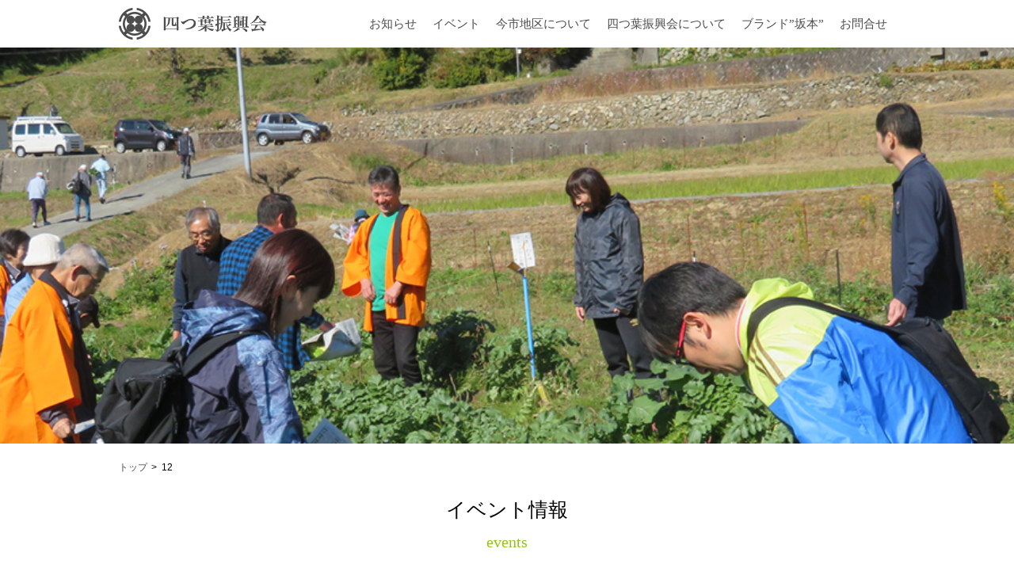

--- FILE ---
content_type: text/html; charset=UTF-8
request_url: http://yotsuba-promotion.com/?event_month_category=12
body_size: 9626
content:
<!DOCTYPE html>
<html lang="ja">

<head>
<!-- Google tag (gtag.js) -->
<script async src="https://www.googletagmanager.com/gtag/js?id=G-VT21HYPPKN"></script>
<script>
  window.dataLayer = window.dataLayer || [];
  function gtag(){dataLayer.push(arguments);}
  gtag('js', new Date());

  gtag('config', 'G-VT21HYPPKN');
</script>
<!-- Google tag (gtag.js) -->
<script async src="https://www.googletagmanager.com/gtag/js?id=UA-150439508-1"></script>
<script>
  window.dataLayer = window.dataLayer || [];
  function gtag(){dataLayer.push(arguments);}
  gtag('js', new Date());

  gtag('config', 'UA-150439508-1');
</script>

	<meta name="viewport" content="width=980">
	<meta http-equiv="Content-Type" content="text/html;charset=UTF-8" />
	<meta name="format-detection" content="telephone=no" />
	<!--アイパッドで電話番号を改行させない-->

	
		<!-- All in One SEO 4.9.3 - aioseo.com -->
		<title>12 | 四つ葉振興会（今市地区まちづくり推進協議会）-島根県浜田市旭町-</title>
	<meta name="robots" content="max-image-preview:large" />
	<link rel="canonical" href="http://yotsuba-promotion.com/?event_month_category=12" />
	<meta name="generator" content="All in One SEO (AIOSEO) 4.9.3" />
		<script type="application/ld+json" class="aioseo-schema">
			{"@context":"https:\/\/schema.org","@graph":[{"@type":"BreadcrumbList","@id":"http:\/\/yotsuba-promotion.com\/?event_month_category=12#breadcrumblist","itemListElement":[{"@type":"ListItem","@id":"http:\/\/yotsuba-promotion.com#listItem","position":1,"name":"\u30db\u30fc\u30e0","item":"http:\/\/yotsuba-promotion.com","nextItem":{"@type":"ListItem","@id":"http:\/\/yotsuba-promotion.com\/?event_month_category=12#listItem","name":"12"}},{"@type":"ListItem","@id":"http:\/\/yotsuba-promotion.com\/?event_month_category=12#listItem","position":2,"name":"12","previousItem":{"@type":"ListItem","@id":"http:\/\/yotsuba-promotion.com#listItem","name":"\u30db\u30fc\u30e0"}}]},{"@type":"CollectionPage","@id":"http:\/\/yotsuba-promotion.com\/?event_month_category=12#collectionpage","url":"http:\/\/yotsuba-promotion.com\/?event_month_category=12","name":"12 | \u56db\u3064\u8449\u632f\u8208\u4f1a\uff08\u4eca\u5e02\u5730\u533a\u307e\u3061\u3065\u304f\u308a\u63a8\u9032\u5354\u8b70\u4f1a\uff09-\u5cf6\u6839\u770c\u6d5c\u7530\u5e02\u65ed\u753a-","inLanguage":"ja","isPartOf":{"@id":"http:\/\/yotsuba-promotion.com\/#website"},"breadcrumb":{"@id":"http:\/\/yotsuba-promotion.com\/?event_month_category=12#breadcrumblist"}},{"@type":"Organization","@id":"http:\/\/yotsuba-promotion.com\/#organization","name":"\u56db\u3064\u8449\u632f\u8208\u4f1a\uff08\u4eca\u5e02\u5730\u533a\u307e\u3061\u3065\u304f\u308a\u63a8\u9032\u5354\u8b70\u4f1a\uff09-\u5cf6\u6839\u770c\u6d5c\u7530\u5e02\u65ed\u753a-","description":"\u56db\u3064\u8449\u632f\u8208\u4f1a\uff08\u4eca\u5e02\u5730\u533a\u307e\u3061\u3065\u304f\u308a\u63a8\u9032\u5354\u8b70\u4f1a\uff09\u306f\u5cf6\u6839\u770c\u6d5c\u7530\u5e02\u65ed\u753a\u306e\u5730\u57df\u632f\u8208\u3084\u307e\u3061\u3065\u304f\u308a\u3092\u63a8\u9032\u3057\u3066\u3044\u307e\u3059","url":"http:\/\/yotsuba-promotion.com\/","sameAs":["https:\/\/www.youtube.com\/channel\/UCOTAFN8WTaMl1A5NadcRe_A\/featured"]},{"@type":"WebSite","@id":"http:\/\/yotsuba-promotion.com\/#website","url":"http:\/\/yotsuba-promotion.com\/","name":"\u56db\u3064\u8449\u632f\u8208\u4f1a\uff08\u4eca\u5e02\u5730\u533a\u307e\u3061\u3065\u304f\u308a\u63a8\u9032\u5354\u8b70\u4f1a\uff09-\u5cf6\u6839\u770c\u6d5c\u7530\u5e02\u65ed\u753a-","description":"\u56db\u3064\u8449\u632f\u8208\u4f1a\uff08\u4eca\u5e02\u5730\u533a\u307e\u3061\u3065\u304f\u308a\u63a8\u9032\u5354\u8b70\u4f1a\uff09\u306f\u5cf6\u6839\u770c\u6d5c\u7530\u5e02\u65ed\u753a\u306e\u5730\u57df\u632f\u8208\u3084\u307e\u3061\u3065\u304f\u308a\u3092\u63a8\u9032\u3057\u3066\u3044\u307e\u3059","inLanguage":"ja","publisher":{"@id":"http:\/\/yotsuba-promotion.com\/#organization"}}]}
		</script>
		<!-- All in One SEO -->

<link rel='dns-prefetch' href='//yubinbango.github.io' />
<link rel='dns-prefetch' href='//stats.wp.com' />
<link rel='dns-prefetch' href='//i0.wp.com' />
<link rel='dns-prefetch' href='//c0.wp.com' />
<link rel="alternate" type="application/rss+xml" title="四つ葉振興会（今市地区まちづくり推進協議会）-島根県浜田市旭町- &raquo; 12 開催月 のフィード" href="http://yotsuba-promotion.com/?feed=rss2&#038;event_month_category=12" />
<script type="text/javascript">
/* <![CDATA[ */
window._wpemojiSettings = {"baseUrl":"https:\/\/s.w.org\/images\/core\/emoji\/14.0.0\/72x72\/","ext":".png","svgUrl":"https:\/\/s.w.org\/images\/core\/emoji\/14.0.0\/svg\/","svgExt":".svg","source":{"concatemoji":"http:\/\/yotsuba-promotion.com\/wp-includes\/js\/wp-emoji-release.min.js?ver=6.4.2"}};
/*! This file is auto-generated */
!function(i,n){var o,s,e;function c(e){try{var t={supportTests:e,timestamp:(new Date).valueOf()};sessionStorage.setItem(o,JSON.stringify(t))}catch(e){}}function p(e,t,n){e.clearRect(0,0,e.canvas.width,e.canvas.height),e.fillText(t,0,0);var t=new Uint32Array(e.getImageData(0,0,e.canvas.width,e.canvas.height).data),r=(e.clearRect(0,0,e.canvas.width,e.canvas.height),e.fillText(n,0,0),new Uint32Array(e.getImageData(0,0,e.canvas.width,e.canvas.height).data));return t.every(function(e,t){return e===r[t]})}function u(e,t,n){switch(t){case"flag":return n(e,"\ud83c\udff3\ufe0f\u200d\u26a7\ufe0f","\ud83c\udff3\ufe0f\u200b\u26a7\ufe0f")?!1:!n(e,"\ud83c\uddfa\ud83c\uddf3","\ud83c\uddfa\u200b\ud83c\uddf3")&&!n(e,"\ud83c\udff4\udb40\udc67\udb40\udc62\udb40\udc65\udb40\udc6e\udb40\udc67\udb40\udc7f","\ud83c\udff4\u200b\udb40\udc67\u200b\udb40\udc62\u200b\udb40\udc65\u200b\udb40\udc6e\u200b\udb40\udc67\u200b\udb40\udc7f");case"emoji":return!n(e,"\ud83e\udef1\ud83c\udffb\u200d\ud83e\udef2\ud83c\udfff","\ud83e\udef1\ud83c\udffb\u200b\ud83e\udef2\ud83c\udfff")}return!1}function f(e,t,n){var r="undefined"!=typeof WorkerGlobalScope&&self instanceof WorkerGlobalScope?new OffscreenCanvas(300,150):i.createElement("canvas"),a=r.getContext("2d",{willReadFrequently:!0}),o=(a.textBaseline="top",a.font="600 32px Arial",{});return e.forEach(function(e){o[e]=t(a,e,n)}),o}function t(e){var t=i.createElement("script");t.src=e,t.defer=!0,i.head.appendChild(t)}"undefined"!=typeof Promise&&(o="wpEmojiSettingsSupports",s=["flag","emoji"],n.supports={everything:!0,everythingExceptFlag:!0},e=new Promise(function(e){i.addEventListener("DOMContentLoaded",e,{once:!0})}),new Promise(function(t){var n=function(){try{var e=JSON.parse(sessionStorage.getItem(o));if("object"==typeof e&&"number"==typeof e.timestamp&&(new Date).valueOf()<e.timestamp+604800&&"object"==typeof e.supportTests)return e.supportTests}catch(e){}return null}();if(!n){if("undefined"!=typeof Worker&&"undefined"!=typeof OffscreenCanvas&&"undefined"!=typeof URL&&URL.createObjectURL&&"undefined"!=typeof Blob)try{var e="postMessage("+f.toString()+"("+[JSON.stringify(s),u.toString(),p.toString()].join(",")+"));",r=new Blob([e],{type:"text/javascript"}),a=new Worker(URL.createObjectURL(r),{name:"wpTestEmojiSupports"});return void(a.onmessage=function(e){c(n=e.data),a.terminate(),t(n)})}catch(e){}c(n=f(s,u,p))}t(n)}).then(function(e){for(var t in e)n.supports[t]=e[t],n.supports.everything=n.supports.everything&&n.supports[t],"flag"!==t&&(n.supports.everythingExceptFlag=n.supports.everythingExceptFlag&&n.supports[t]);n.supports.everythingExceptFlag=n.supports.everythingExceptFlag&&!n.supports.flag,n.DOMReady=!1,n.readyCallback=function(){n.DOMReady=!0}}).then(function(){return e}).then(function(){var e;n.supports.everything||(n.readyCallback(),(e=n.source||{}).concatemoji?t(e.concatemoji):e.wpemoji&&e.twemoji&&(t(e.twemoji),t(e.wpemoji)))}))}((window,document),window._wpemojiSettings);
/* ]]> */
</script>
<link rel='stylesheet' id='eo-leaflet.js-css' href='http://yotsuba-promotion.com/wp-content/plugins/event-organiser/lib/leaflet/leaflet.min.css?ver=1.4.0' type='text/css' media='all' />
<style id='eo-leaflet.js-inline-css' type='text/css'>
.leaflet-popup-close-button{box-shadow:none!important;}
</style>
<style id='wp-emoji-styles-inline-css' type='text/css'>

	img.wp-smiley, img.emoji {
		display: inline !important;
		border: none !important;
		box-shadow: none !important;
		height: 1em !important;
		width: 1em !important;
		margin: 0 0.07em !important;
		vertical-align: -0.1em !important;
		background: none !important;
		padding: 0 !important;
	}
</style>
<link rel='stylesheet' id='wp-block-library-css' href='https://c0.wp.com/c/6.4.2/wp-includes/css/dist/block-library/style.min.css' type='text/css' media='all' />
<link rel='stylesheet' id='aioseo/css/src/vue/standalone/blocks/table-of-contents/global.scss-css' href='http://yotsuba-promotion.com/wp-content/plugins/all-in-one-seo-pack/dist/Lite/assets/css/table-of-contents/global.e90f6d47.css?ver=4.9.3' type='text/css' media='all' />
<link rel='stylesheet' id='mediaelement-css' href='https://c0.wp.com/c/6.4.2/wp-includes/js/mediaelement/mediaelementplayer-legacy.min.css' type='text/css' media='all' />
<link rel='stylesheet' id='wp-mediaelement-css' href='https://c0.wp.com/c/6.4.2/wp-includes/js/mediaelement/wp-mediaelement.min.css' type='text/css' media='all' />
<style id='jetpack-sharing-buttons-style-inline-css' type='text/css'>
.jetpack-sharing-buttons__services-list{display:flex;flex-direction:row;flex-wrap:wrap;gap:0;list-style-type:none;margin:5px;padding:0}.jetpack-sharing-buttons__services-list.has-small-icon-size{font-size:12px}.jetpack-sharing-buttons__services-list.has-normal-icon-size{font-size:16px}.jetpack-sharing-buttons__services-list.has-large-icon-size{font-size:24px}.jetpack-sharing-buttons__services-list.has-huge-icon-size{font-size:36px}@media print{.jetpack-sharing-buttons__services-list{display:none!important}}.editor-styles-wrapper .wp-block-jetpack-sharing-buttons{gap:0;padding-inline-start:0}ul.jetpack-sharing-buttons__services-list.has-background{padding:1.25em 2.375em}
</style>
<style id='classic-theme-styles-inline-css' type='text/css'>
/*! This file is auto-generated */
.wp-block-button__link{color:#fff;background-color:#32373c;border-radius:9999px;box-shadow:none;text-decoration:none;padding:calc(.667em + 2px) calc(1.333em + 2px);font-size:1.125em}.wp-block-file__button{background:#32373c;color:#fff;text-decoration:none}
</style>
<style id='global-styles-inline-css' type='text/css'>
body{--wp--preset--color--black: #000000;--wp--preset--color--cyan-bluish-gray: #abb8c3;--wp--preset--color--white: #ffffff;--wp--preset--color--pale-pink: #f78da7;--wp--preset--color--vivid-red: #cf2e2e;--wp--preset--color--luminous-vivid-orange: #ff6900;--wp--preset--color--luminous-vivid-amber: #fcb900;--wp--preset--color--light-green-cyan: #7bdcb5;--wp--preset--color--vivid-green-cyan: #00d084;--wp--preset--color--pale-cyan-blue: #8ed1fc;--wp--preset--color--vivid-cyan-blue: #0693e3;--wp--preset--color--vivid-purple: #9b51e0;--wp--preset--gradient--vivid-cyan-blue-to-vivid-purple: linear-gradient(135deg,rgba(6,147,227,1) 0%,rgb(155,81,224) 100%);--wp--preset--gradient--light-green-cyan-to-vivid-green-cyan: linear-gradient(135deg,rgb(122,220,180) 0%,rgb(0,208,130) 100%);--wp--preset--gradient--luminous-vivid-amber-to-luminous-vivid-orange: linear-gradient(135deg,rgba(252,185,0,1) 0%,rgba(255,105,0,1) 100%);--wp--preset--gradient--luminous-vivid-orange-to-vivid-red: linear-gradient(135deg,rgba(255,105,0,1) 0%,rgb(207,46,46) 100%);--wp--preset--gradient--very-light-gray-to-cyan-bluish-gray: linear-gradient(135deg,rgb(238,238,238) 0%,rgb(169,184,195) 100%);--wp--preset--gradient--cool-to-warm-spectrum: linear-gradient(135deg,rgb(74,234,220) 0%,rgb(151,120,209) 20%,rgb(207,42,186) 40%,rgb(238,44,130) 60%,rgb(251,105,98) 80%,rgb(254,248,76) 100%);--wp--preset--gradient--blush-light-purple: linear-gradient(135deg,rgb(255,206,236) 0%,rgb(152,150,240) 100%);--wp--preset--gradient--blush-bordeaux: linear-gradient(135deg,rgb(254,205,165) 0%,rgb(254,45,45) 50%,rgb(107,0,62) 100%);--wp--preset--gradient--luminous-dusk: linear-gradient(135deg,rgb(255,203,112) 0%,rgb(199,81,192) 50%,rgb(65,88,208) 100%);--wp--preset--gradient--pale-ocean: linear-gradient(135deg,rgb(255,245,203) 0%,rgb(182,227,212) 50%,rgb(51,167,181) 100%);--wp--preset--gradient--electric-grass: linear-gradient(135deg,rgb(202,248,128) 0%,rgb(113,206,126) 100%);--wp--preset--gradient--midnight: linear-gradient(135deg,rgb(2,3,129) 0%,rgb(40,116,252) 100%);--wp--preset--font-size--small: 13px;--wp--preset--font-size--medium: 20px;--wp--preset--font-size--large: 36px;--wp--preset--font-size--x-large: 42px;--wp--preset--spacing--20: 0.44rem;--wp--preset--spacing--30: 0.67rem;--wp--preset--spacing--40: 1rem;--wp--preset--spacing--50: 1.5rem;--wp--preset--spacing--60: 2.25rem;--wp--preset--spacing--70: 3.38rem;--wp--preset--spacing--80: 5.06rem;--wp--preset--shadow--natural: 6px 6px 9px rgba(0, 0, 0, 0.2);--wp--preset--shadow--deep: 12px 12px 50px rgba(0, 0, 0, 0.4);--wp--preset--shadow--sharp: 6px 6px 0px rgba(0, 0, 0, 0.2);--wp--preset--shadow--outlined: 6px 6px 0px -3px rgba(255, 255, 255, 1), 6px 6px rgba(0, 0, 0, 1);--wp--preset--shadow--crisp: 6px 6px 0px rgba(0, 0, 0, 1);}:where(.is-layout-flex){gap: 0.5em;}:where(.is-layout-grid){gap: 0.5em;}body .is-layout-flow > .alignleft{float: left;margin-inline-start: 0;margin-inline-end: 2em;}body .is-layout-flow > .alignright{float: right;margin-inline-start: 2em;margin-inline-end: 0;}body .is-layout-flow > .aligncenter{margin-left: auto !important;margin-right: auto !important;}body .is-layout-constrained > .alignleft{float: left;margin-inline-start: 0;margin-inline-end: 2em;}body .is-layout-constrained > .alignright{float: right;margin-inline-start: 2em;margin-inline-end: 0;}body .is-layout-constrained > .aligncenter{margin-left: auto !important;margin-right: auto !important;}body .is-layout-constrained > :where(:not(.alignleft):not(.alignright):not(.alignfull)){max-width: var(--wp--style--global--content-size);margin-left: auto !important;margin-right: auto !important;}body .is-layout-constrained > .alignwide{max-width: var(--wp--style--global--wide-size);}body .is-layout-flex{display: flex;}body .is-layout-flex{flex-wrap: wrap;align-items: center;}body .is-layout-flex > *{margin: 0;}body .is-layout-grid{display: grid;}body .is-layout-grid > *{margin: 0;}:where(.wp-block-columns.is-layout-flex){gap: 2em;}:where(.wp-block-columns.is-layout-grid){gap: 2em;}:where(.wp-block-post-template.is-layout-flex){gap: 1.25em;}:where(.wp-block-post-template.is-layout-grid){gap: 1.25em;}.has-black-color{color: var(--wp--preset--color--black) !important;}.has-cyan-bluish-gray-color{color: var(--wp--preset--color--cyan-bluish-gray) !important;}.has-white-color{color: var(--wp--preset--color--white) !important;}.has-pale-pink-color{color: var(--wp--preset--color--pale-pink) !important;}.has-vivid-red-color{color: var(--wp--preset--color--vivid-red) !important;}.has-luminous-vivid-orange-color{color: var(--wp--preset--color--luminous-vivid-orange) !important;}.has-luminous-vivid-amber-color{color: var(--wp--preset--color--luminous-vivid-amber) !important;}.has-light-green-cyan-color{color: var(--wp--preset--color--light-green-cyan) !important;}.has-vivid-green-cyan-color{color: var(--wp--preset--color--vivid-green-cyan) !important;}.has-pale-cyan-blue-color{color: var(--wp--preset--color--pale-cyan-blue) !important;}.has-vivid-cyan-blue-color{color: var(--wp--preset--color--vivid-cyan-blue) !important;}.has-vivid-purple-color{color: var(--wp--preset--color--vivid-purple) !important;}.has-black-background-color{background-color: var(--wp--preset--color--black) !important;}.has-cyan-bluish-gray-background-color{background-color: var(--wp--preset--color--cyan-bluish-gray) !important;}.has-white-background-color{background-color: var(--wp--preset--color--white) !important;}.has-pale-pink-background-color{background-color: var(--wp--preset--color--pale-pink) !important;}.has-vivid-red-background-color{background-color: var(--wp--preset--color--vivid-red) !important;}.has-luminous-vivid-orange-background-color{background-color: var(--wp--preset--color--luminous-vivid-orange) !important;}.has-luminous-vivid-amber-background-color{background-color: var(--wp--preset--color--luminous-vivid-amber) !important;}.has-light-green-cyan-background-color{background-color: var(--wp--preset--color--light-green-cyan) !important;}.has-vivid-green-cyan-background-color{background-color: var(--wp--preset--color--vivid-green-cyan) !important;}.has-pale-cyan-blue-background-color{background-color: var(--wp--preset--color--pale-cyan-blue) !important;}.has-vivid-cyan-blue-background-color{background-color: var(--wp--preset--color--vivid-cyan-blue) !important;}.has-vivid-purple-background-color{background-color: var(--wp--preset--color--vivid-purple) !important;}.has-black-border-color{border-color: var(--wp--preset--color--black) !important;}.has-cyan-bluish-gray-border-color{border-color: var(--wp--preset--color--cyan-bluish-gray) !important;}.has-white-border-color{border-color: var(--wp--preset--color--white) !important;}.has-pale-pink-border-color{border-color: var(--wp--preset--color--pale-pink) !important;}.has-vivid-red-border-color{border-color: var(--wp--preset--color--vivid-red) !important;}.has-luminous-vivid-orange-border-color{border-color: var(--wp--preset--color--luminous-vivid-orange) !important;}.has-luminous-vivid-amber-border-color{border-color: var(--wp--preset--color--luminous-vivid-amber) !important;}.has-light-green-cyan-border-color{border-color: var(--wp--preset--color--light-green-cyan) !important;}.has-vivid-green-cyan-border-color{border-color: var(--wp--preset--color--vivid-green-cyan) !important;}.has-pale-cyan-blue-border-color{border-color: var(--wp--preset--color--pale-cyan-blue) !important;}.has-vivid-cyan-blue-border-color{border-color: var(--wp--preset--color--vivid-cyan-blue) !important;}.has-vivid-purple-border-color{border-color: var(--wp--preset--color--vivid-purple) !important;}.has-vivid-cyan-blue-to-vivid-purple-gradient-background{background: var(--wp--preset--gradient--vivid-cyan-blue-to-vivid-purple) !important;}.has-light-green-cyan-to-vivid-green-cyan-gradient-background{background: var(--wp--preset--gradient--light-green-cyan-to-vivid-green-cyan) !important;}.has-luminous-vivid-amber-to-luminous-vivid-orange-gradient-background{background: var(--wp--preset--gradient--luminous-vivid-amber-to-luminous-vivid-orange) !important;}.has-luminous-vivid-orange-to-vivid-red-gradient-background{background: var(--wp--preset--gradient--luminous-vivid-orange-to-vivid-red) !important;}.has-very-light-gray-to-cyan-bluish-gray-gradient-background{background: var(--wp--preset--gradient--very-light-gray-to-cyan-bluish-gray) !important;}.has-cool-to-warm-spectrum-gradient-background{background: var(--wp--preset--gradient--cool-to-warm-spectrum) !important;}.has-blush-light-purple-gradient-background{background: var(--wp--preset--gradient--blush-light-purple) !important;}.has-blush-bordeaux-gradient-background{background: var(--wp--preset--gradient--blush-bordeaux) !important;}.has-luminous-dusk-gradient-background{background: var(--wp--preset--gradient--luminous-dusk) !important;}.has-pale-ocean-gradient-background{background: var(--wp--preset--gradient--pale-ocean) !important;}.has-electric-grass-gradient-background{background: var(--wp--preset--gradient--electric-grass) !important;}.has-midnight-gradient-background{background: var(--wp--preset--gradient--midnight) !important;}.has-small-font-size{font-size: var(--wp--preset--font-size--small) !important;}.has-medium-font-size{font-size: var(--wp--preset--font-size--medium) !important;}.has-large-font-size{font-size: var(--wp--preset--font-size--large) !important;}.has-x-large-font-size{font-size: var(--wp--preset--font-size--x-large) !important;}
.wp-block-navigation a:where(:not(.wp-element-button)){color: inherit;}
:where(.wp-block-post-template.is-layout-flex){gap: 1.25em;}:where(.wp-block-post-template.is-layout-grid){gap: 1.25em;}
:where(.wp-block-columns.is-layout-flex){gap: 2em;}:where(.wp-block-columns.is-layout-grid){gap: 2em;}
.wp-block-pullquote{font-size: 1.5em;line-height: 1.6;}
</style>
<link rel='stylesheet' id='contact-form-7-css' href='http://yotsuba-promotion.com/wp-content/plugins/contact-form-7/includes/css/styles.css?ver=5.9.8' type='text/css' media='all' />
<link rel="https://api.w.org/" href="http://yotsuba-promotion.com/index.php?rest_route=/" /><link rel="EditURI" type="application/rsd+xml" title="RSD" href="http://yotsuba-promotion.com/xmlrpc.php?rsd" />
<meta name="generator" content="WordPress 6.4.2" />
	<style>img#wpstats{display:none}</style>
		<link rel="icon" href="https://i0.wp.com/yotsuba-promotion.com/wp-content/uploads/2022/04/cropped-sabhedlogo.png?fit=32%2C32" sizes="32x32" />
<link rel="icon" href="https://i0.wp.com/yotsuba-promotion.com/wp-content/uploads/2022/04/cropped-sabhedlogo.png?fit=192%2C192" sizes="192x192" />
<link rel="apple-touch-icon" href="https://i0.wp.com/yotsuba-promotion.com/wp-content/uploads/2022/04/cropped-sabhedlogo.png?fit=180%2C180" />
<meta name="msapplication-TileImage" content="https://i0.wp.com/yotsuba-promotion.com/wp-content/uploads/2022/04/cropped-sabhedlogo.png?fit=270%2C270" />
	<title>四つ葉振興会（今市地区まちづくり推進協議会）-島根県浜田市旭町-12 | 四つ葉振興会（今市地区まちづくり推進協議会）-島根県浜田市旭町-</title>
	<meta name="description" content="">


	<link rel="stylesheet" href="http://yotsuba-promotion.com/wp-content/themes/yotuba_theme/reset.css">
	<link rel="stylesheet" href="http://yotsuba-promotion.com/wp-content/themes/yotuba_theme/slick-theme.css">
	<link rel="stylesheet" href="http://yotsuba-promotion.com/wp-content/themes/yotuba_theme/slick.css">
	
	<link rel="stylesheet" href="http://yotsuba-promotion.com/wp-content/themes/yotuba_theme/style.css?1747813798" type="text/css" />


	<script type="text/javascript" src="//webfonts.xserver.jp/js/xserver.js"></script>
	<script src="https://ajax.googleapis.com/ajax/libs/jquery/1.12.4/jquery.min.js"></script>
   
    <script type="text/javascript" src="http://yotsuba-promotion.com/wp-content/themes/yotuba_theme/js/slick.min.js"></script>
    <script type="text/javascript" src="http://yotsuba-promotion.com/wp-content/themes/yotuba_theme/js/jquery.matchHeight.js"></script>
</head>

<body class="archive tax-event_month_category term-36 class-name">
	<header>
		

		<nav class="sab_nav">
			<div id="gnavibase">
				<div class="gnavi in">
					<div class="hedimg">
						<h1><a href="/"><img src="http://yotsuba-promotion.com/wp-content/themes/yotuba_theme/images/sabhedlogo.png"></a></h1>
					</div>
					<div class="menu-menu-1-container"><ul id="menu-menu-1" class="menu"><li id="menu-item-46" class="menu-item menu-item-type-custom menu-item-object-custom menu-item-home menu-item-46"><a href="http://yotsuba-promotion.com/"><img src="http://yotsuba-promotion.com/wp-content/themes/yotuba_theme/images/hormicon.png"></a></li>
<li id="menu-item-50" class="menu-item menu-item-type-taxonomy menu-item-object-category menu-item-50"><a href="http://yotsuba-promotion.com/?cat=1">お知らせ</a></li>
<li id="menu-item-4009" class="menu-item menu-item-type-post_type_archive menu-item-object-event current-menu-item menu-item-4009"><a href="http://yotsuba-promotion.com/?post_type=event">イベント</a></li>
<li id="menu-item-65" class="menu-item menu-item-type-post_type menu-item-object-page menu-item-65"><a href="http://yotsuba-promotion.com/?page_id=52">今市地区について</a></li>
<li id="menu-item-64" class="menu-item menu-item-type-post_type menu-item-object-page menu-item-64"><a href="http://yotsuba-promotion.com/?page_id=54">四つ葉振興会について</a></li>
<li id="menu-item-479" class="menu-item menu-item-type-post_type menu-item-object-page menu-item-479"><a href="http://yotsuba-promotion.com/?page_id=439">ブランド”坂本”</a></li>
<li id="menu-item-63" class="menu-item menu-item-type-post_type menu-item-object-page menu-item-63"><a href="http://yotsuba-promotion.com/?page_id=56">お問合せ</a></li>
</ul></div>				</div>
			</div>
		</nav>
			</header>
	<main>
<div class="tax_img" style="background-image: url(http://yotsuba-promotion.com/wp-content/themes/yotuba_theme/images/event_top.jpg)"></div>

<div class="in">
	
<div class="pankuzu in">
	<div id="breadcrumb"><ul><li><a href="http://yotsuba-promotion.com"><span>トップ</span></a></li><li><span>12</span></li></ul></div></div>
	
	<div class="mtaitl">
		<p>イベント情報</p>
		<span>events</span>
	</div>
	<div class="eventlist in">
		<div class="event_calender event_calender_bptmlist">
			<ul class="fre">
			<li class="eventlist_January">
	  <div class="eventlist_year">2026</div>
	  <a href="#January">
	  <div class="eventlist_monthno">1</div>
	  <div class="eventlist_month">月</div>
	  </a>
	  </li>			<li class="eventlist_February">
	  <div class="eventlist_year">2026</div>
	  <a href="#February">
	  <div class="eventlist_monthno">2</div>
	  <div class="eventlist_month">月</div>
	  </a>
	  </li>			<li class="eventlist_March">
	  <div class="eventlist_year">2026</div>
	  <a href="#March">
	  <div class="eventlist_monthno">3</div>
	  <div class="eventlist_month">月</div>
	  </a>
	  </li>			<li class="eventlist_April">
	  <div class="eventlist_year">2026</div>
	  <a href="#April">
	  <div class="eventlist_monthno">4</div>
	  <div class="eventlist_month">月</div>
	  </a>
	  </li>			<li class="eventlist_May">
	  <div class="eventlist_year">2026</div>
	  <a href="#May">
	  <div class="eventlist_monthno">5</div>
	  <div class="eventlist_month">月</div>
	  </a>
	  </li>			<li class="eventlist_June">
	  <div class="eventlist_year">2026</div>
	  <a href="#June">
	  <div class="eventlist_monthno">6</div>
	  <div class="eventlist_month">月</div>
	  </a>
	  </li>			<li class="eventlist_July">
	  <div class="eventlist_year">2026</div>
	  <a href="#July">
	  <div class="eventlist_monthno">7</div>
	  <div class="eventlist_month">月</div>
	  </a>
	  </li>			<li class="eventlist_August">
	  <div class="eventlist_year">2026</div>
	  <a href="#August">
	  <div class="eventlist_monthno">8</div>
	  <div class="eventlist_month">月</div>
	  </a>
	  </li>			<li class="eventlist_September">
	  <div class="eventlist_year">2026</div>
	  <a href="#September">
	  <div class="eventlist_monthno">9</div>
	  <div class="eventlist_month">月</div>
	  </a>
	  </li>			<li class="eventlist_October">
	  <div class="eventlist_year">2026</div>
	  <a href="#October">
	  <div class="eventlist_monthno">10</div>
	  <div class="eventlist_month">月</div>
	  </a>
	  </li>			<li class="eventlist_November">
	  <div class="eventlist_year">2026</div>
	  <a href="#November">
	  <div class="eventlist_monthno">11</div>
	  <div class="eventlist_month">月</div>
	  </a>
	  </li>			<li class="eventlist_December">
	  <div class="eventlist_year">2026</div>
	  <a href="#December">
	  <div class="eventlist_monthno">12</div>
	  <div class="eventlist_month">月</div>
	  </a>
	  </li>					</ul>
</div>
		
		
		<div class="event_calendermonth">
		<ul>
			<li class="event_calendermonth_January" id="January">
				<div class="event_calendecc fre">
					<div class="month-header min">
						<p class="year">2026</p>
						<p class="month fre">
							<span>
								<i>1</i>
								月
							</span>
						</p>
					</div>
					<div class="event_calendercontent">
						<table>
														
						</table>
					</div>


				</div>
			</li>

						<li class="event_calendermonth_February" id="February">
				<div class="event_calendecc fre">
					<div class="month-header min">
						<p class="year">2026</p>
						<p class="month fre">
							<span>
								<i>2</i>
								月
							</span>
						</p>
					</div>
					<div class="event_calendercontent">
						<table>
														<tr>
								<th>

																											<img src="/wp-content/themes/yotuba_theme/images/label-fix.svg" alt="確定">
																	</th>
								<td class="kaisaikikan">
									
																								2月1日																</td>
								<td class="event_calendertaitl"><a href="http://yotsuba-promotion.com/?event=%e3%83%96%e3%83%83%e3%81%8f%e3%82%93%e3%81%ae%e3%81%8a%e3%81%af%e3%81%aa%e3%81%97%e3%82%bf%e3%82%a4%e3%83%a0">ブッくんのおはなしタイム</a></td>
							</tr>

														<tr>
								<th>

																											<img src="/wp-content/themes/yotuba_theme/images/label-fix.svg" alt="確定">
																	</th>
								<td class="kaisaikikan">
									
																								2月5日																</td>
								<td class="event_calendertaitl"><a href="http://yotsuba-promotion.com/?event=%e7%ac%91%e9%a1%94%e3%81%a7%e3%81%a4%e3%81%aa%e3%81%8c%e3%82%8b%e3%81%b5%e3%82%8c%e3%81%82%e3%81%84%e3%81%ae%e4%bc%9a-%ef%bd%9e%e7%af%80%e5%88%86%e3%81%ae%e5%b7%bb%ef%bd%9e">笑顔でつながるふれあいの会 ～節分の巻～</a></td>
							</tr>

														<tr>
								<th>

																											<img src="/wp-content/themes/yotuba_theme/images/label-fix.svg" alt="確定">
																	</th>
								<td class="kaisaikikan">
									
																								2月5日																</td>
								<td class="event_calendertaitl"><a href="http://yotsuba-promotion.com/?event=%e3%81%82%e3%81%a3%e3%81%8f%e3%82%93%e3%83%bb%e3%81%aa%e3%81%a3%e3%81%a1%e3%82%83%e3%82%93%e5%ba%83%e5%a0%b4">あっくん・なっちゃん広場</a></td>
							</tr>

														<tr>
								<th>

																											<img src="/wp-content/themes/yotuba_theme/images/label-fix.svg" alt="確定">
																	</th>
								<td class="kaisaikikan">
									
																								2月9日																</td>
								<td class="event_calendertaitl"><a href="http://yotsuba-promotion.com/?event=%e4%b8%b8%e5%8e%9f%e3%82%bb%e3%83%b3%e3%82%bf%e3%83%bc%e7%81%ab%e7%81%bd%e8%a8%93%e7%b7%b4-1330%ef%bd%9e">丸原センター火災訓練 13:30～</a></td>
							</tr>

														<tr>
								<th>

																											<img src="/wp-content/themes/yotuba_theme/images/label-fix.svg" alt="確定">
																	</th>
								<td class="kaisaikikan">
									
																								2月9日																</td>
								<td class="event_calendertaitl"><a href="http://yotsuba-promotion.com/?event=%e3%83%a2%e3%83%ab%e3%83%83-9%e3%82%af%e3%83%a9%e3%83%96">モルッ 9クラブ</a></td>
							</tr>

														<tr>
								<th>

																											<img src="/wp-content/themes/yotuba_theme/images/label-fix.svg" alt="確定">
																	</th>
								<td class="kaisaikikan">
									
																								2月10・17・24日																</td>
								<td class="event_calendertaitl"><a href="http://yotsuba-promotion.com/?event=%e5%8d%93%e7%90%83%e3%81%ae%e6%97%a5-2">卓球の日</a></td>
							</tr>

														<tr>
								<th>

																											<img src="/wp-content/themes/yotuba_theme/images/label-fix.svg" alt="確定">
																	</th>
								<td class="kaisaikikan">
									
																								2月10日																</td>
								<td class="event_calendertaitl"><a href="http://yotsuba-promotion.com/?event=%e3%83%a9%e3%83%96%e3%83%83%e3%82%af%e5%8f%b7">ラブック号</a></td>
							</tr>

														<tr>
								<th>

																											<img src="/wp-content/themes/yotuba_theme/images/label-fix.svg" alt="確定">
																	</th>
								<td class="kaisaikikan">
									
																								2月14日																</td>
								<td class="event_calendertaitl"><a href="http://yotsuba-promotion.com/?event=%e5%bd%b9%e5%93%a1%e4%bc%9a%e3%83%bb%e9%81%8b%e5%96%b6%e6%8e%a8%e9%80%b2%e5%a7%94%e5%93%a1%e4%bc%9a">役員会・運営推進委員会</a></td>
							</tr>

														<tr>
								<th>

																											<img src="/wp-content/themes/yotuba_theme/images/label-fix.svg" alt="確定">
																	</th>
								<td class="kaisaikikan">
									
																								2月15日																</td>
								<td class="event_calendertaitl"><a href="http://yotsuba-promotion.com/?event=%e5%8d%94%e5%83%8d%e3%81%ae%e3%81%be%e3%81%a1%e3%81%a5%e3%81%8f%e3%82%8a%e3%83%95%e3%82%a9%e3%83%bc%e3%83%a9%e3%83%a0">協働のまちづくりフォーラム</a></td>
							</tr>

														<tr>
								<th>

																											<img src="/wp-content/themes/yotuba_theme/images/label-fix.svg" alt="確定">
																	</th>
								<td class="kaisaikikan">
									
																								2月28日																</td>
								<td class="event_calendertaitl"><a href="http://yotsuba-promotion.com/?event=%e9%9b%aa%e9%81%8a%e3%81%b3%ef%bc%86%e3%82%b9%e3%82%ad%e3%83%bc%e3%83%84%e3%82%a2%e3%83%bc">雪遊び＆スキーツアー</a></td>
							</tr>

														
						</table>
					</div>


				</div>
			</li>

						<li class="event_calendermonth_March" id="March">
				<div class="event_calendecc fre">
					<div class="month-header min">
						<p class="year">2026</p>
						<p class="month fre">
							<span>
								<i>3</i>
								月
							</span>
						</p>
					</div>
					<div class="event_calendercontent">
						<table>
														
						</table>
					</div>


				</div>
			</li>

						<li class="event_calendermonth_April" id="April">
				<div class="event_calendecc fre">
					<div class="month-header min">
						<p class="year">2026</p>
						<p class="month fre">
							<span>
								<i>4</i>
								月
							</span>
						</p>
					</div>
					<div class="event_calendercontent">
						<table>
														
						</table>
					</div>


				</div>
			</li>

						<li class="event_calendermonth_May" id="May">
				<div class="event_calendecc fre">
					<div class="month-header min">
						<p class="year">2026</p>
						<p class="month fre">
							<span>
								<i>5</i>
								月
							</span>
						</p>
					</div>
					<div class="event_calendercontent">
						<table>
														
						</table>
					</div>


				</div>
			</li>

						<li class="event_calendermonth_June" id="June">
				<div class="event_calendecc fre">
					<div class="month-header min">
						<p class="year">2026</p>
						<p class="month fre">
							<span>
								<i>6</i>
								月
							</span>
						</p>
					</div>
					<div class="event_calendercontent">
						<table>
														
						</table>
					</div>


				</div>
			</li>

						<li class="event_calendermonth_July" id="July">
				<div class="event_calendecc fre">
					<div class="month-header min">
						<p class="year">2026</p>
						<p class="month fre">
							<span>
								<i>7</i>
								月
							</span>
						</p>
					</div>
					<div class="event_calendercontent">
						<table>
														
						</table>
					</div>


				</div>
			</li>

						<li class="event_calendermonth_August" id="August">
				<div class="event_calendecc fre">
					<div class="month-header min">
						<p class="year">2026</p>
						<p class="month fre">
							<span>
								<i>8</i>
								月
							</span>
						</p>
					</div>
					<div class="event_calendercontent">
						<table>
														
						</table>
					</div>


				</div>
			</li>

						<li class="event_calendermonth_September" id="September">
				<div class="event_calendecc fre">
					<div class="month-header min">
						<p class="year">2026</p>
						<p class="month fre">
							<span>
								<i>9</i>
								月
							</span>
						</p>
					</div>
					<div class="event_calendercontent">
						<table>
														
						</table>
					</div>


				</div>
			</li>

						<li class="event_calendermonth_October" id="October">
				<div class="event_calendecc fre">
					<div class="month-header min">
						<p class="year">2026</p>
						<p class="month fre">
							<span>
								<i>10</i>
								月
							</span>
						</p>
					</div>
					<div class="event_calendercontent">
						<table>
														
						</table>
					</div>


				</div>
			</li>

						<li class="event_calendermonth_November" id="November">
				<div class="event_calendecc fre">
					<div class="month-header min">
						<p class="year">2026</p>
						<p class="month fre">
							<span>
								<i>11</i>
								月
							</span>
						</p>
					</div>
					<div class="event_calendercontent">
						<table>
														
						</table>
					</div>


				</div>
			</li>

						<li class="event_calendermonth_December" id="December">
				<div class="event_calendecc fre">
					<div class="month-header min">
						<p class="year">2026</p>
						<p class="month fre">
							<span>
								<i>12</i>
								月
							</span>
						</p>
					</div>
					<div class="event_calendercontent">
						<table>
														
						</table>
					</div>


				</div>
			</li>

								</ul>
		</div>
	
</div>







<div id="page-top">
	<img src="http://yotsuba-promotion.com/wp-content/themes/yotuba_theme/images/topbotm.png">
</div>
</main>
<footer>
	<div class="footer in">
		<div class="footernav">
			<div class="menu-menu-1-container"><ul id="menu-menu-2" class="menu"><li class="menu-item menu-item-type-custom menu-item-object-custom menu-item-home menu-item-46"><a href="http://yotsuba-promotion.com/"><img src="http://yotsuba-promotion.com/wp-content/themes/yotuba_theme/images/hormicon.png"></a></li>
<li class="menu-item menu-item-type-taxonomy menu-item-object-category menu-item-50"><a href="http://yotsuba-promotion.com/?cat=1">お知らせ</a></li>
<li class="menu-item menu-item-type-post_type_archive menu-item-object-event current-menu-item menu-item-4009"><a href="http://yotsuba-promotion.com/?post_type=event">イベント</a></li>
<li class="menu-item menu-item-type-post_type menu-item-object-page menu-item-65"><a href="http://yotsuba-promotion.com/?page_id=52">今市地区について</a></li>
<li class="menu-item menu-item-type-post_type menu-item-object-page menu-item-64"><a href="http://yotsuba-promotion.com/?page_id=54">四つ葉振興会について</a></li>
<li class="menu-item menu-item-type-post_type menu-item-object-page menu-item-479"><a href="http://yotsuba-promotion.com/?page_id=439">ブランド”坂本”</a></li>
<li class="menu-item menu-item-type-post_type menu-item-object-page menu-item-63"><a href="http://yotsuba-promotion.com/?page_id=56">お問合せ</a></li>
</ul></div>		</div>
		
		<div class="footerligo">
			<a href="http://yotsuba-promotion.com">
				<img src="http://yotsuba-promotion.com/wp-content/themes/yotuba_theme/images/footerligo.png">
			</a>
		</div>
		
		<div class="footercontnt">
			<p>〒697-0425　島根県浜田市旭町今市641-1</p>
			<p>TEL : 0855-45-1757　FAX : 0855-45-1203　MAIL : imaichi-k@ph-hamada.jp</p>
		</div>

		<p class="copyright">Copyright © Yotsubashinkoukai. All Rights Reserved.</p>


	</div>

	<script type="text/javascript" src="https://yubinbango.github.io/yubinbango/yubinbango.js" id="yubinbango-js"></script>
<script type="text/javascript" src="https://c0.wp.com/c/6.4.2/wp-includes/js/dist/vendor/wp-polyfill-inert.min.js" id="wp-polyfill-inert-js"></script>
<script type="text/javascript" src="https://c0.wp.com/c/6.4.2/wp-includes/js/dist/vendor/regenerator-runtime.min.js" id="regenerator-runtime-js"></script>
<script type="text/javascript" src="https://c0.wp.com/c/6.4.2/wp-includes/js/dist/vendor/wp-polyfill.min.js" id="wp-polyfill-js"></script>
<script type="text/javascript" src="https://c0.wp.com/c/6.4.2/wp-includes/js/dist/hooks.min.js" id="wp-hooks-js"></script>
<script type="text/javascript" src="https://c0.wp.com/c/6.4.2/wp-includes/js/dist/i18n.min.js" id="wp-i18n-js"></script>
<script type="text/javascript" id="wp-i18n-js-after">
/* <![CDATA[ */
wp.i18n.setLocaleData( { 'text direction\u0004ltr': [ 'ltr' ] } );
wp.i18n.setLocaleData( { 'text direction\u0004ltr': [ 'ltr' ] } );
/* ]]> */
</script>
<script type="text/javascript" src="http://yotsuba-promotion.com/wp-content/plugins/contact-form-7/includes/swv/js/index.js?ver=5.9.8" id="swv-js"></script>
<script type="text/javascript" id="contact-form-7-js-extra">
/* <![CDATA[ */
var wpcf7 = {"api":{"root":"http:\/\/yotsuba-promotion.com\/index.php?rest_route=\/","namespace":"contact-form-7\/v1"}};
/* ]]> */
</script>
<script type="text/javascript" id="contact-form-7-js-translations">
/* <![CDATA[ */
( function( domain, translations ) {
	var localeData = translations.locale_data[ domain ] || translations.locale_data.messages;
	localeData[""].domain = domain;
	wp.i18n.setLocaleData( localeData, domain );
} )( "contact-form-7", {"translation-revision-date":"2024-07-17 08:16:16+0000","generator":"GlotPress\/4.0.1","domain":"messages","locale_data":{"messages":{"":{"domain":"messages","plural-forms":"nplurals=1; plural=0;","lang":"ja_JP"},"This contact form is placed in the wrong place.":["\u3053\u306e\u30b3\u30f3\u30bf\u30af\u30c8\u30d5\u30a9\u30fc\u30e0\u306f\u9593\u9055\u3063\u305f\u4f4d\u7f6e\u306b\u7f6e\u304b\u308c\u3066\u3044\u307e\u3059\u3002"],"Error:":["\u30a8\u30e9\u30fc:"]}},"comment":{"reference":"includes\/js\/index.js"}} );
/* ]]> */
</script>
<script type="text/javascript" src="http://yotsuba-promotion.com/wp-content/plugins/contact-form-7/includes/js/index.js?ver=5.9.8" id="contact-form-7-js"></script>
<script type="text/javascript" src="https://stats.wp.com/e-202605.js" id="jetpack-stats-js" data-wp-strategy="defer"></script>
<script type="text/javascript" id="jetpack-stats-js-after">
/* <![CDATA[ */
_stq = window._stq || [];
_stq.push([ "view", JSON.parse("{\"v\":\"ext\",\"blog\":\"167597142\",\"post\":\"0\",\"tz\":\"9\",\"srv\":\"yotsuba-promotion.com\",\"j\":\"1:13.6.1\"}") ]);
_stq.push([ "clickTrackerInit", "167597142", "0" ]);
/* ]]> */
</script>

</footer>


<script type="text/javascript" src="http://yotsuba-promotion.com/wp-content/themes/yotuba_theme/js/main.js"></script>

</body>

</html>


--- FILE ---
content_type: text/css
request_url: http://yotsuba-promotion.com/wp-content/themes/yotuba_theme/style.css?1747813798
body_size: 8508
content:
/*
Theme Name: 四つ葉振興会
Description: 四つ葉振興会 Template
Author: 管理人
*/



body {
	font-family: '游明朝','Yu Mincho',YuMincho,'Hiragino Mincho Pro',serif;
	width: 100%;
	min-width: 980px;
	line-height: 1.8;
	-webkit-text-size-adjust: 100%;
    -webkit-font-smoothing: antialiased;
	font-size:17px;
}

*,
*::before,
*::after {
	-webkit-box-sizing: border-box;
	-moz-box-sizing: border-box;
	-o-box-sizing: border-box;
	-ms-box-sizing: border-box;
	box-sizing: border-box;
}
.cousine{
	font-family: 'Roboto', sans-serif;
}
.in{
	width: 980px;
	margin: auto;
}
ul,li,lo{
	list-style: none;
}
a{
	display: inline-block;
	color: #8fc31f;
	text-decoration:none;
	transition: 0.8s;
}
a:hover{
	opacity: 0.5;
}
.mimwin{
	min-width: 980px;
	width: 100%;
}
img{
	vertical-align: bottom;
	display: inline-block;
    line-height: 0;
	max-width: 100%;
	/*height: 100%;*/
}
.in::after,
ul::after{
	content: "";
	display: block;
	clear: both;
}
.fre{
	display: -webkit-flex;
    display: flex;
}
.gohi{
	font-family: "ゴシックMB101 B","Gothic MB101","游ゴシック体", YuGothic, "游ゴシック Medium", "Yu Gothic Medium", "游ゴシック", "Yu Gothic", "メイリオ", sans-serif;
}
/*---------------------------------------------------------------------------*/
/*----------ナビ----------*/
.home_nav{
	background: #f2f6da;
}
nav.is-fixed {
  position: fixed;
  top: 0;
  left: 0;
  z-index: 2;
  width: 100%;
	filter: drop-shadow(5px 5px 5px rgba(0, 0, 0, 0.6));
}
.gnavi::after,
.gnavi ul::after{
	content: "";
	display: block;
	clear: both;
}
.gnavi ul{
	padding: 15px 0
}
.home_nav .gnavi ul li{
	float: left;
	border-right: 1px solid #000;
}
.gnavi ul li + li{
	
}
.home_nav .gnavi ul li a{
	display: block;
	text-align: center;
	min-width: 125px;
	font-size: 15px;
	line-height: 1.85;
	padding: 0 15px;
	color: #000;
}
/*下層ページナビ*/
.hedimg{
	float:left;
	padding: 10px 0;
}
.sab_nav .menu-menu-1-container{
	float:right;
}
.sab_nav .menu-item-46{
	display:none;
}
.sab_nav ul li{
	float:left;
}
.sab_nav ul li a{
	color: #4d4d4d;
	padding: 0 10px;
	font-size:15px;
}
.sab_nav{
	background-color:#fff;
}


/*---------------------------------------------------------------------------*/
/*----------ホーム----------*/
/*------ホームスライダー-----*/

.hommv{
	position: relative;
}
.hommv .slick-track li{
	height: 685px;
	background-position: center;
	background-size: cover;
	background-repeat: no-repeat;
}
.hommv01{
	background-image: url(images/hommv01.jpg);
}
.hommv02{
	background-image: url(images/hommv02.jpg);
}
.hommv03{
	background-image: url(images/hommv03.jpg);
}
.hommv04{
	background-image: url(images/hommv04.jpg);
}
.hommvtext{
	position: absolute;
	margin: auto;
	top:0;
	bottom: 0;
	right: 0;
	left: 0;
	text-align: center;
}
.hommvtexticon{
	margin-top: 230px;
}
.hommvtexth,
.hommvtextt{
	color: #fff;
	text-shadow:0px 0px 11px rgba(0,0,0,0.7);
}
.hommvtexth{
	font-size: 60px;
	line-height: 1.5;
	margin-top: 20px;
}
.hommvtextt{
	font-size: 25px;
	line-height: 1.5;
	margin-top: 10px;
}
.slick-dots{
	bottom: 10px;
	z-index: 1;
}
.slick-dots li,
.slick-dots li button{
	width: 30px;
    height: 30px;
	color: #fff;
}
.slick-dots li button:before{
	font-size: 25px;
    line-height: 33px;
    width: 30px;
    height: 30px;
	color: #fff;
}
.slick-dots li.slick-active button:before {
    opacity: .75;
    color: #fff;
}
.slick-dotted.slick-slider{
	margin-bottom: 0;
}
/*スクロールボタン*/
.hormmv_scroll{
	position: relative;
}
.hormmv_scroll a{
	position: absolute;
	bottom: -10px;
    right: 20px;
	z-index: 2;
	display: inline-block;
	-webkit-transform: translate(0, -50%);
	transform: translate(0, -50%);
	text-decoration: none;
	padding-top: 80px;
}
.hormmv_scroll a span {
  position: absolute;
  top: 0;
  left: 50%;
  width: 24px;
  height: 24px;
  margin-left: -12px;
  border-left: 2px solid #fff;
  border-bottom: 2px solid #fff;
  -webkit-transform: rotate(-45deg);
  transform: rotate(-45deg);
  -webkit-animation: sdb 2s infinite;
  animation: sdb 2s infinite;
  opacity: 0;
  box-sizing: border-box;
}
.hormmv_scroll a span:nth-of-type(1) {
  top: 16px;
  -webkit-animation-delay: .15s;
  animation-delay: .15s;
}
.hormmv_scroll a span:nth-of-type(2) {
  top: 32px;
  -webkit-animation-delay: .3s;
  animation-delay: .3s;
}

.hormmv_scroll a span:nth-of-type(3) {
}
@-webkit-keyframes sdb {
  0% {
    opacity: 0;
  }
  50% {
    opacity: 1;
  }
  100% {
    opacity: 0;
  }
}
@keyframes sdb {
  0% {
    opacity: 0;
  }
  50% {
    opacity: 1;
  }
  100% {
    opacity: 0;
  }
}

/*----------ホームコンテンツ----------*/
.mtaitl{
	text-align: center;
}
.mtaitl {
	margin-bottom: 59px;
}
.mtaitl p{
	font-size: 25px;
	line-height: 1.8;
}
.mtaitl span{
	font-size: 20px;
	line-height: 1.8;
	color: #8fc31f;
}
.gre{
	background-color: #faf9f4;
}
.homcontent{
	
}
/*-----イベント情報-----*/
.homecontent01{
	margin-top: 95px;
}
.home_eventlist li{
	float: left;
	width: 30%;
}
.home_eventlist li + li{
	margin-left: 5%;
}
.homecontent01 a{
	color: #000;
	display: block;
}
.homecontent01 .homeeventimg{
	width: 100%;
	height: 415px;
	background-size: contain;
    background-position: center;
    background-repeat: no-repeat;
	background-image:url(images/event_bimg.jpg);
}
.home_eventtitle{
	font-size: 17px;
	line-height: 1.5;
	margin: 20px 0 30px;
}
.home_event_text{
	font-size: 14px;
	line-height: 1.5;
}
.home_event_text th{
	width:4em;
}

/*-----四つ葉振興会について-----*/
.homecontent02{
	margin-top: 200px;
}
.homecontent_imgbox{
	background-size: cover;
	background-position: center;
	position: relative;
}
.homecontent02 .homecontent_imgbox{
	background-image: url(images/homecontent02img.jpg);
	text-align: center;
}
.homecontent_imgtext{
	height: 520px;
	-webkit-justify-content: center;
    justify-content: center;
    -webkit-align-items: center;
    align-items: center;
	color: #fff;
	position: relative;
}
.homecontent02_text p{
	margin-top: 70px;
	font-size: 18px;
}
.homecontent_imgtext .homecontent_botna{
	position: absolute;
	right: 0;
    bottom: 35px;
}
.homecontent_imgtext .homecontent_botna a{
	background-color: #fff;
	color: #000;
	padding: 10px 40px;
	box-shadow: 0 0 10px black;
}
.homecontent02_02{
	padding: 110px 0 78px;
	position: relative;
}
.homecontent02_02imgbox{
}
.homecontent02_02img{
	height: 520px;
	width: 57%;
	background-image: url(images/homecontent02_02img.jpg);
	background-size: cover;
	background-position: center;
}
.homecontent02_02line{
	position: relative;
    padding-bottom: .5em;
    border-bottom: 7px solid #cccccc;
    width: 57%;
    margin-top: 25px;
}
.homecontent02_02line::after {
	position: absolute;
	bottom: -7px;
	left: 0;
	z-index: 2;
	content: '';
	width: 20%;
	height: 7px;
	background-color: #4d4d4d;
	
}
.homecontent02_02textbox{
	position: absolute;
    top: 110px;
    right: 0;
    left: 0;
}
.homecontent02_02textw{
	float: right;
	width: 390px;
	padding-bottom: 40px;
}
.homecontent02_02textw img{
	margin-left: 50px;
    margin-bottom: 40px;
}
.homecontent02_02textw p{
	width: 300px;
    margin: auto;
    font-size: 14px;
    margin-bottom: 30px;
}
.homecontent02_02textw a{
	width: 300px;
    margin: auto;
}
.homecontent_botnb  a{
	display: block;
	border: 1px solid;
	padding: 5px 0;
	text-align: center;
}

/*-----ブランド米”坂本”-----*/
.homecontent03{
	margin-top: 200px;
}
.homecontent03 .home_itemlist li:nth-child(2),
.homecontent03 .home_itemlist li + li {
    margin-left: 4%;
}
.homecontent03 .home_itemlist li {
    width: 22%;
}
.homecontent03 .home_itemlist li:nth-child(2)~li {
    margin-top: 0;
}
.homecontent03 .homecontent_imgbox{
	background-image: url(images/homecontent03.jpg);
}
.homecontent03 .home_itemlist{
	margin-top: 60px;
}
.home_itemlist li{
	float: left;
	width: 400px;
}
.home_itemlist li + li{
	margin-left: 160px;
}
.home_itemlist li::after{
	content: "";
    display: block;
    clear: both;
}
.home_itemimg{
	width: 100%;
    padding-top: 100%;
	background-size: cover;
	background-position: center;
}
.home_itemtextbox{
	margin: 20px auto 0;
    width: 90%;
}
.home_itemh{
	font-size: 18px;
    line-height: 1.5;
    margin-bottom: 5px;
    text-align: center;
}
.home_itemtex{
	/*margin-bottom: 10px;*/
}
.homecontent03 .homecontent_botnb a{
	
}
.homecontent03 .home_itemtex {
    font-size:14px;
}
/*-----商品紹介-----*/
.product_box h3{
	text-align:center;
	margin-bottom:20px;
}
.product_boxtext{
	margin: 50px auto 0;
	width: 83%;
}
.product_boxtext::after{
	content:"";
	display:block;
	clear: both;
}
.product_boxtext p{
	float:left;
}
.product_boxtext .product_boxtextimg{
	float:right;
}
/*-----自然のめぐみ-----*/
.selection_boxtext{
	margin-top:50px;
}
.selection_boxtext::after{
	content:"";
	display:block;
	clear: both;
}
.selection_boxtextp{
	float:left;
	width: 410px;
}
.selection_boxtextp p + p{
	margin-top:1em;
}
.selection_boxtextimg{
	float:right;
}
.selection_box + .selection_box{
	margin-top:60px;
}
.selection_box h3{
	margin-bottom:50px;
	text-align:center;
}
.selection_boximg table{
	width:100%;
}
.selection_boximg table td{
	text-align: center;
    padding: 5px;
}
.selection_boximg table td iframe{
	width: 100%;
    height: 230px;
}
/*-----四つ葉だより-----*/
.homecontent04{
	margin-top: 255px;
}
.homecontent04box{
	padding-bottom: 100px;
}
.homecontent04img{
	background-image: url(images/homecontent04img.jpg);
	background-size: cover;
    background-position: center;
	padding-top: 22%;
}
.homecontent04text p{
	margin: 50px 0 30px;
}
.homecontent04 .homecontent_botnb a,
.botnbb a{
	width: 290px;
	margin: auto;
	color: #8fc31f;
}
.botnbb {
	margin-top:50px;
}
/*-----お知らせ-----*/
.homecontent05{
	margin-top: 100px;
}
.home_news li{
	float: left;
	width: 293px;
}
.home_news li + li{
	margin-left: 50px;
}
.home_news li a{
	color: #000;
}
.home_newscatbox::after{
	content: "";
    display: block;
    clear: both;
}
.home_newscat{
	font-size: 11px;
	line-height: 1.5;
	color: #fff;
	background-color: #8fc31f;
	float: left;
	padding: 1px 10px;
}
.home_newstaim{
	float: right;
	font-size: 12px;
	line-height: 1.5;
}
.home_newscatbox{
	margin-bottom: 8px;
}
.home_newsimg{
	width: 293px;
	height: 175px;
	background-size: cover;
    background-position: center;
}
.home_news.taitl{
	margin-top: 10px;
}
/*-----飾り-----*/
.homecontent06{
	margin-top: 50px;
	background-image: url(images/homecontent06.jpg);
	background-size: cover;
    background-position: center;
	padding-top: 21%;
}
/*-----お問い合わせ-----*/
.homecontent07{
	margin-top: 100px;
}
.homecontent07text{
	text-align: center;
	margin-bottom: 100px;
}
.homecontent07text table{
	    margin: 0 auto 10px;
}
.homecontent07text table th{
	font-weight: normal;
}
.homecontent07text table td{
	font-size: 25px;
	line-height: 1.5em;
	padding: 0 10px;
}
.homecontent07text table .homecontent07tel{
	padding-right: 30px;
}
.homecontent07text p{
	font-size: 13px;
}
/*-----助け合い愛隊　入会申込-----*/
.nyukai_form{
	border: 1px solid #ababab;
    padding: 35px;
    margin-bottom: 30px;
}
.tath{
	font-size: 18px;
    line-height: 1.5;
    margin-bottom: 10px;
}
.ishi_check{
	font-weight:bold;
	margin-top: 20px;
}
.kyouryoku_check{
	border: 1px solid #ababab;
    padding: 6px;
    margin-top: 5px;
}
.nyuryokuform{
	margin-top:60px;
}
.contact_btext{
	margin-top:1em;
}
.contact_btextf{
	margin-top:1.5em;
}
/*--チェックボックス--*/
.ishi_check .wpcf7-list-item,
.kyouryoku_check .wpcf7-list-item {
	margin: 0 0 0.5rem 0;
	padding: 0;
}
.ishi_check label,
.kyouryoku_check label {
	line-height: 135%;
	position: relative;
	margin: 0.5rem;
	cursor: pointer;
}
.ishi_check input,
.kyouryoku_check input {
	position: relative;
	margin: 0 1rem 0 0;
	cursor: pointer;
}
.ishi_check input:before,
.kyouryoku_check input:before {
	position: absolute;
	z-index: 1;
	top: 0.125rem;
	left: 0.1875rem;
	width: 0.75rem;
	height: 0.375rem;
	content: '';
	-webkit-transition: -webkit-transform 0.4s cubic-bezier(0.45, 1.8, 0.5, 0.75);
	        transition:         transform 0.4s cubic-bezier(0.45, 1.8, 0.5, 0.75);
	-webkit-transform: rotate(-45deg) scale(0, 0);
	        transform: rotate(-45deg) scale(0, 0);
	border: 2px solid #009406;
	border-top-style: none;
	border-right-style: none;
}
.ishi_check input:checked:before,
.kyouryoku_check input:checked:before {
	-webkit-transform: rotate(-45deg) scale(1, 1);
	        transform: rotate(-45deg) scale(1, 1);
}
.ishi_check input:after,
.kyouryoku_check input:after {
	position: absolute;
	top: -0.125rem;
	left: 0;
	width: 1rem;
	height: 1rem;
	content: '';
	cursor: pointer;
	border: 2px solid #cccccc;
	background: #ffffff;
}
/*---------------------------------------------------------------------------*/
/*----------コンテンツページ----------*/
h3{
	font-size: 36px;
	line-height: 1.8em;
	/*margin-bottom: 20px;*/
	font-weight:normal;
}
/*---------ブランド”坂本”----------*/
video{
	width: 100%;
    position: absolute;
    margin: auto;
    top: 0;
    bottom: 0;
}
.video{
	height:500px;
	overflow:hidden;
	position:relative;
}
.videotaitl{
	position: absolute;
    width: 100%;
    height: 100%;
    background-color:  rgba(0, 0, 0, 0.2);
    color: #fff;
    align-items: center;
    justify-content: center;
	font-size: 36px;
}
.mk-skip-to-next {
  position: absolute;
  bottom: 20px;
  left: 50%;
  z-index: 2;
  display: inline-block;
  -webkit-transform: translate(0, -50%);
  transform: translate(0, -50%);
  text-decoration: none;
	padding-top: 60px;
}
.mk-skip-to-next span {
  position: absolute;
  top: 0;
  left: 50%;
  width: 46px;
  height: 46px;
  margin-left: -23px;
  border: 1px solid #fff;
  border-radius: 100%;
  box-sizing: border-box;
}
.mk-skip-to-next span::after {
  position: absolute;
    top: 40%;
    left: 50%;
    content: '';
    width: 10px;
    height: 10px;
    margin: -10px 0 0 -5px;
    border-left: 1px solid #fff;
    border-bottom: 1px solid #fff;
    -webkit-transform: rotate(-45deg);
    transform: rotate(-45deg);
    box-sizing: border-box;
    -webkit-animation: sdb 2s infinite;
    animation: sdb 2s infinite;
}
@-webkit-keyframes sdb {
  0% {
    -webkit-transform: rotate(-45deg) translate(0, 0);
    opacity: 0;
  }
  50% {
    opacity: 1;
  }
  100% {
    -webkit-transform: rotate(-45deg) translate(-10px, 10px);
    opacity: 0;
  }
}
@keyframes sdb {
  0% {
    transform: rotate(-45deg) translate(0, 0);
    opacity: 0;
  }
  50% {
    opacity: 1;
  }
  100% {
    transform: rotate(-45deg) translate(-10px, 10px);
    opacity: 0;
  }
}

.brand_sakamotoitembox {
	/*margin-top: 100px;*/
	text-align:center;
}
.brand_sakamoto{
	/*width:400px;
	float:left;*/
}
.brand_sakamoto ul li{
	width: 32%;
    float: left;
    margin-right: 2%;
}
.brand_sakamoto ul li:nth-child(3n+3){
	margin-right: 0;
}
.brand_sakamoto ul li:nth-child(3)~li{
	margin-top:20px;
}
.brand_sakamoto .home_itemh {
    font-size: 19px;
}
.brand_sakamoto .home_itemtex{
	font-size: 14px;
    text-align: left;
}
.brand_sakamoto .home_itemimg {
    width: 100%;
    height: 230px;
}
.brand_sakamotohedtext{
	margin-bottom:60px;
}
.brand_sakamototext_box{
	margin-bottom:30px;
}
.brand_bd{
	    margin: 50px 0;
    height: 8px;
    text-shadow: 0 0 5px white;
    background: -webkit-repeating-linear-gradient(-45deg, #ffffff, #ffffff 4px,#8BC34A 4px, #8BC34A 6px);
    background: repeating-linear-gradient(-45deg, #ffffff, #ffffff 4px,#8BC34A 4px, #8BC34A 6px);
}
.ninsyou{
	margin-bottom:30px;
	color: #808080;
}
.koshihikari{
	margin-left: 180px;
}
.brand_item li+ li{
	margin-top: 100px;
}

.brand_sakamotoitembox::after{
	content: "";
    display: block;
    clear: both;
}
.home_itemlist li:nth-child(2n+1){
	margin-left:0;
}
.home_itemlist li:nth-child(2)~li{
	margin-top:50px;
}
.typesquare_tags iframe{
	   /* box-shadow: 3px 3px 7px #9e9e9ea3;*/
}
.price{
	margin: 16px 0 10px;
}
.price .kg{
	margin-right: 0.5em;
    font-size: 21px;
}
.price_zeinyki{
	font-size:20px;
}
.price_zeinuki{
	font-size:14px;
}
.price{
	text-align:center;
}
.price p{
	display:inline-block;
}

/*---------------------------------------------------------------------------*/
/*----------固定ページ----------*/
.p_hedimg{
	height:500px;
	background-size: cover;
    background-position: center;
    background-repeat: no-repeat;
}
h4{
	font-size:26px;
	font-weight: normal;
    padding-left: 30px;
    border-left: 4px solid #8fc31f;
    margin-bottom: 50px;
}
h4 span{
	display:block;
	font-size:15px;
}

h5{
	font-size: 20px;
    margin-bottom: 12px;
    line-height: 1.5;
    border-bottom: 2px solid #8fc31e;
    display: inline-block;
    padding: 2px 10px;
    color: #4d4d4d;
}
h5 span{
	font-size: 0.8em;
}
.pcontentbox{
	margin-bottom: 120px;
}
/*四つ葉振興会とは*/
.about_content{
}
.about01_textboxin,
.about02_textboxin{
	padding: 40px 0 0;
}

.about03img{
	text-align:center;
	padding:40px;
	background-size:cover;
	background-position:center;
	color:#4d4d4d;
}
.about03h{
	font-size:35px;
	margin-top:50px;
}
.about03img p{
	font-size:20px;
	margin-top: 10px;
}
.about03_textbox{
	margin:50px auto 0;
	width:680px;
}

/*----------助け合い愛隊----------*/
.tasukeaitai01_box::after{
	content: "";
    display: block;
    clear: both;
}
.tasukeaitai01_l{
	float:left;
	width:310px;
}
.tasukeaitai01_r{
	float:right;
	width: 380px;
}
.tasukeaitai01_box img{
	height:auto;
}
.tasukeaitai01_r img{
	margin-top:10px;
}
.tasukeaitai02_box table{
	width:100%;
}
.tasukeaitai02_box .tasukeaitai02_img{
	width:190px;
}
.tasukeaitai03_box table{
	width:100%;
}
.tasukeaitai03_box table td{
	width: 25%;
    text-align: center;
}
.ptext_red{
	margin-top:20px;
	color:#ed1c24;
	border:1px solid #ed1c24;
	padding:15px;
	text-align:center;
}
.tasukeaitai04botm{
	text-align:center;
}
.tasukeaitai04botm a{
	font-size:20px;
	color:#fff;
	background-color:#8fc31f;
	padding:10px 20px;
}
/*----------くらし----------*/
.kurashi_sisetu > ul::after{
	
}
.kurashi_sisetu > ul{
	flex-wrap: wrap;
	flex-shrink: 0;
}
.kurashi_sisetu > ul >li{
	width: 49%;
    margin-right: 2%;
    margin-top: 30px;
    border: 2px solid #0099eb;
    border-radius: 10px;
}
.kurashi_sisetu > ul >li:nth-child(2n+2){
    margin-right: 0;
    
}
.kurashi_taitl{
	background-color:#0099eb;
	color:#fff;
	text-align:center;
	padding:10px 0;
	font-size:20px;
}
.kurashi_list{
	padding: 10px;
}
/*----------喜ばこ----------*/
h3 section{
	font-size: 0.6em;
    line-height: 1em;
}
.kibako_taitol{
	font-size: 23px;
    text-align: center;
    color: #755a45;
    font-weight: bold;
    margin-bottom: 1em;
}
.kibako_boxtext ul::after{
	content:"";
	display:block;
	clear: both;
}
.kibako_boxtext ul li{
	width:350px;
}
.kibako_boxtext ul .kibakol{
	float:left;
}
.kibako_boxtext ul .kibakor{
	float:right;
}
.kibako_boxtext +.kibako_boxtext{
	margin-top:40px;
}
.kibako_02w{
	background-color: rgba(99, 56, 26, 0.70);
    color: #fff;
    padding: 20px 40px;
	font-size: 14px;
}
.kibako_02w::after{
	content:"";
	display:block;
	clear: both;
}
.kibako_02texth{
	font-size: 20px;
    margin-bottom: 0.5em;
    font-weight: bold;
}
.kibako_02img{
	float:left;
	width:230px;
}
.kibako_02text{
	float:right;
	width: 390px;
}
.kibako_02ftext{
	font-size: 19px;
    text-align: right;
    margin-top: 10px;
}



/*-----------------------------------------イベントカレンダー---------------------------------------*/
.event_calender_bptmlist ul{
	-webkit-box-pack: justify;
    -ms-flex-pack: justify;
    justify-content: space-between;
    -webkit-box-align: end;
    -ms-flex-align: end;
    align-items: flex-end;
}
.event_calender_bptmlist ul::after {
    content: none;
    display: block;
    clear: both;
}
.event_calender_bptmlist ul li{
	position: relative;
    width: 60px;
}
.event_calender_bptmlist ul li a{
	display: block;
    background-color: #f1f1f1;
    color: #4c4c4c;
	padding: 2px 0 0;
}
.eventlist_monthno,
.eventlist_month{
	display: inline-block;
}
.eventlist_monthno{
	font-size: 40px;
    line-height: 1;
}
.eventlist_month{
	font-size: 13px;
}
.event_calender_bptmlist ul li a::after {
    content: "";
    display: block;
    width: 100%;
    height: 10px;
    background-color: #a9a9a9;
	margin-top: 5px;
}
.eventlist_year{
	display:none;
}
.event_calender_bptmlist ul li:nth-child(1) .eventlist_year,
.eventlist_January .eventlist_year{
	display:block;
}
.event_calender_bptmlist ul li:nth-child(1)::after{
	content:"";
}
/*1*/
.event_calender_bptmlist .eventlist_January a::after,
.event_calendermonth_January .month-header{
	background-color: #e0cfc6;
}
/*2*/
.event_calender_bptmlist .eventlist_February a:after,
.event_calendermonth_February  .month-header{
	background-color: #e1d9e3;
}
/*3*/
.event_calender_bptmlist .eventlist_March a::after,
.event_calendermonth_March .month-header{
	background-color: #e7f0ef;
}
/*4*/
.event_calender_bptmlist .eventlist_April a::after,
.event_calendermonth_April .month-header{
	background-color: #e7c5c7;
}
/*5*/
.event_calender_bptmlist .eventlist_May a::after,
.event_calendermonth_May .month-header{
	background-color: #cfdcca;
}
/*6*/
.event_calender_bptmlist .eventlist_June a::after,
.event_calendermonth_June .month-header{
	background-color: #f3e9cf;
}
/*7*/
.event_calender_bptmlist .eventlist_July a::after,
.event_calendermonth_July .month-header{
	background-color: #f1e5e7;
}
/*8*/
.event_calender_bptmlist .eventlist_August a::after,
.event_calendermonth_August .month-header{
	background-color: #ecd2c1;
}
/*9*/
.event_calender_bptmlist .eventlist_September a::after,
.event_calendermonth_September .month-header{
	background-color: #c8cbda;
}
/*10*/
.event_calender_bptmlist .eventlist_October a::after,
.event_calendermonth_October .month-header{
	background-color: #dde3ea;
}
/*11*/
.event_calender_bptmlist .eventlist_November a::after,
.event_calendermonth_November .month-header{
	background-color: #e0c4c9;
}
/*12*/
.event_calender_bptmlist .eventlist_December a::after,
.event_calendermonth_December .month-header{
	background-color: #b1c1c7;
}
.event_calendermonth > ul > li{
	padding-top:70px;
}
.month-header{
	display: -webkit-box;
    display: -ms-flexbox;
    display: flex;
    -webkit-box-orient: vertical;
    -webkit-box-direction: normal;
    -ms-flex-direction: column;
    flex-direction: column;
    width: 100px;
    border-right: 1px solid #999;
    -webkit-box-sizing: border-box;
    box-sizing: border-box;
    padding: 5px 10px;
}
.event_calendermonth .year{
    height: 16px;
    font-weight: 300;
    line-height: 1;
}
.event_calendecc{
	border: 1px solid #999;
}
.event_calendermonth .month{
	display: -webkit-box;
    display: -ms-flexbox;
    display: flex;
    -webkit-box-flex: 1;
    -ms-flex: 1;
    flex: 1;
    -webkit-box-align: center;
    -ms-flex-align: center;
    align-items: center;
}
.event_calendermonth .month i {
    font-weight: 300;
    line-height: 1;
    font-size: 56px;
    font-style: normal;
}
.event_calendercontent{
	    padding: 20px;
    -webkit-box-flex: 1;
    -ms-flex: 1;
    flex: 1;
    background: #f6f6f6;
}
.event_calendercontent table{
	width:100%;
}
.event_calendercontent th,
.event_calendercontent td{
	vertical-align:middle;
}
.event_calendercontent tr + tr th,
.event_calendercontent tr + tr td{
	padding-top: 25px;
}
.event_calendercontent th{
	width: 54px;
    padding-right: 10px;
}
.event_calendercontent .kaisaikikan{
	width: 260px;
}
/*----------お問い合わせ----------*/
.contact_form table{
	margin:auto;
}
.contact_form table th{
	font-weight: normal;
    text-align: left;
    padding: 14px 10px;
    vertical-align: top;
    background-color: #ebf6e6;
    color: #141414
}
.contact_form table th span{
	display: inline-block;
    color: #F44336;
    font-size: 80%;
    margin-left: 1em;
}
.contact_form table td{
	padding: 10px;
	width: 500px;
}
.contact_form table td input,
.contact_form table td textarea{
	width:100%;
	font-size: 15px;
	padding: 5px 1px;
	border:1px solid #ababab;
}
.contact_form table td input{
	
}
.contact_form table tr + tr td,
.contact_form table tr + tr th{
	border-top: 1px solid #b9b9b9;
}
.submit{
	text-align:center;
	margin-top: 30px;
}
.submit input{
	border: none;
    border-radius: 5px;
    font-size: 20px;
    padding: 5px 30px;
    background-color: #5cb531;
    color: #fff;
    font-weight: bold;
	cursor: pointer;
}
/*---------------------------------------------------------------------------*/
/*----------投稿ページ----------*/
.singlhedimg{
	height: 430px;
	background-size: contain;
	background-position: center;
	margin-bottom: 20px;
	background-repeat:no-repeat;
}
.singl_time::after {
    content: "";
    display: block;
    clear: both;
}
.singl_time{
	margin-bottom:20px;
}
/*イベント*/
.single-eventcontent:after {
    content: "";
    display: block;
    clear: both;
}
.eventpimg{
	height: 415px;
    background-size: contain;
    background-position: center;
    background-repeat: no-repeat;
	background-image:url(images/event_bimg.jpg);
    width: 300px;
}
body.single-event .eo-event-venue-map{
	float:none !important;
	width: 100% !important;
	margin-top: 30px;
}
.eventpimg,
.home_event_textbox{
	float:left;
}
.home_event_textbox{
	width: 395px;
    margin-left: 30px;
}
.home_event_textbox th{
	width:5em;
}
.eo-venue-map.googlemap{
	height:300px !important;
}
.event_calendercontent a{
	color:#000;
}
/*---------------------------------------------------------------------------*/
/*----------コンテンツ一覧ページ----------*/
/*----お知らせ----*/
.tax_img{
	background-size: cover;
    background-position: center;
    background-repeat: no-repeat;
    height: 500px;
}
.content_left{
	float:left;
	width:74%;
}
.contentlist_itembox >li{
	float:none;
	width:100%;
	padding-bottom:20px;
	border-bottom:1px solid #000;
}
.contentlist_itembox >li + li{
	margin-left:0;
	margin-top:20px;
}
.contentlist_itembox >li a{
	width:100%;
	position: relative;
}
.contentlist_itembox >li a::after {
    content: "";
    display: block;
    clear: both;
}
.clear{
	display: block;
    clear: both;
}
.contentlist_con{
	margin-top:1em;
	font-size:12px;
	padding-bottom:2em;
}
.contentlist_itembox .home_newsimg{
	float:left;
}
.catlist_contentbox{
	float: left;
    margin-left: 25px;
    width: 407px;
}
.contentlist_botm {
	position: absolute;
    right: 0;
    bottom: 0;
    font-size: 13px;
}
/*四つ葉だより*/
.yotuba_list li{
	float:left;
	width:20%;
	margin-left: 6.6%;
}
.yotuba_list li a{
	display:block;
	color:#4d4d4d;
	font-size:13px;
}
.yotuba_list li + li{
	
}
.yotuba_list li:nth-child(4n+1){
	margin-left:0;
}
.yotuba_list li:nth-child(4)~ li{
	margin-top:20px;
}
.yotuba_img{
	padding-top: 140%;
    background-size: cover;
    background-position: center;
}
/*イベント*/
.fc .fc-toolbar>*>:first-child{
	font-size: 23px;
    color: #a1cd49;
    font-weight: bold;
}

.eo-events li a::after{
	content: "";
    display: block;
    clear: both;
} 
.eo-events-shortcode{
	margin-top:30px;
}
.eo-events li {
    margin-bottom: 20px;
}
.eo-events li a{
	display:block;
	background-color: #f4f4f3;
}
.eo-event-lisrbox{
	float: left;
    padding: 10px 10px;
}
.eo-event-taitl{
	font-size:25px;
	font-weight: bold;
}
.tab-item-category,
.tab-item-date{
	color:#4d4d4d;
}
.tab-item-date{
	margin-top:10px;
}

.eo-events img{
    display: inline;
    float: left;
    margin: 10px;
}
/*---------------------------------------------------------------------------*/
/*----------サイドバー----------*/
#sidebar{
	float:right;
	width: 20%;
}
.said_items + .said_items{
	margin-top:1em;
}
.said_taitl{
	font-weight: bold;
	font-size:18px;
}
#sidebar ul{
	border-top:1px solid #000; 
	padding: 10px;
}
#sidebar ul a{
	color: #4d4d4d;
}
#sidebar ul a section{
	font-size: 0.6em;
    line-height: 1;
}
#sidebar .sutoa_login a{
	    background-color: #000;
    display: block;
    color: #fff;
    text-align: center;
    border-radius: 5px;
    padding: 2px;
    margin-top: 10px;
}
/*---------------------------------------------------------------------------*/
/*----------パンくず----------*/
.pankuzu{
	margin:20px auto
}
.pankuzu li{
	float:left;
	font-size:12px;
	font-family: "ゴシックMB101","Gothic MB101","游ゴシック体", YuGothic, "游ゴシック Medium", "Yu Gothic Medium", "游ゴシック", "Yu Gothic", "メイリオ", sans-serif;
}
.pankuzu li a{
	color:#4d4d4d;
}
.pankuzu li  + li{
	padding-left:1.5em;
	position:relative;
}
.pankuzu li  + li::before{
	content: ">";
    position: absolute;
    left: 5px;
    top: 0;
    bottom: 0;
    margin: auto;
	
}
/*---------------------------------------------------------------------------*/
/*----------ページナビ ----------*/
.paginationw{
	margin-top: 30px;
    text-align: center;
    font-size: 18px;
    line-height: 1.5;
}
.paginationw span,
.paginationw a{
	padding: 2px 13px;
    display: inline-block;
    margin: 4px;
    border: 1px solid;
}
.paginationw span{
	
}
.paginationw a{
	color: #fff;
    background: #5cb532;
}
/*---------------------------------------------------------------------------*/
/*----------フッター----------*/
footer{
	background-color: #5cb531;
	padding: 30px 0 10px;
	color: #fff;
	text-align: center;
	margin-top: 100px;
}
.footernav{
	display: inline-block;
}
.footernav li{
	float: left;
}
.footernav li:nth-child(1)~ li + li{
	border-left: 1px solid #fff;
}
.footernav .menu-item-46{
	display: none;
}
.footernav a{
	color: #fff;
	font-size: 12px;
	display: block;
	padding: 0 15px;
}
.footerligo{
	margin: 30px 0 20px;
	
}
.footercontnt{
	font-size: 13px;
	line-height: 1.8;
}
.copyright{
	font-size: 10px;
	line-height: 1.8;
	margin-top: 20px;
}

/*----------トップに戻るボタン----------*/
#page-top {
    position: fixed;
    bottom: 20px;
    right: 20px;
    font-size: 77%;
}
/**/


/*詳細ページ*/

.p_content img{
    display: block;
}
.p_content img.alignleft{
    float: left;
}
.p_content img.aligncenter{
    margin: auto;
}
.p_content img.alignright{
    float: right;
}
.p_content table{
	border: thin;
}
.p_content :is(td, th){
    padding: revert-layer;
}
.p_content :is(ul,ol){
    list-style: auto;
}
.p_content :is(li){
    list-style: inherit;
}




--- FILE ---
content_type: application/javascript
request_url: http://yotsuba-promotion.com/wp-content/themes/yotuba_theme/js/main.js
body_size: 1461
content:
//--------------------------------------------------------------------------
////トップに戻るボタン

$(function() {
    var showFlag = false;
    var topBtn = $('#page-top');    
    topBtn.css('bottom', '-100px');
    var showFlag = false;
    //スクロールが100に達したらボタン表示
    $(window).scroll(function () {
        if ($(this).scrollTop() > 100) {
            if (showFlag == false) {
                showFlag = true;
                topBtn.stop().animate({'bottom' : '20px'}, 200); 
            }
        } else {
            if (showFlag) {
                showFlag = false;
                topBtn.stop().animate({'bottom' : '-100px'}, 200); 
            }
        }
    });
    //スクロールしてトップ
    topBtn.click(function () {
        $('body,html').animate({
            scrollTop: 0
        }, 500);
        return false;
    });
});


//--------------------------------------------------------------------------
////スライダー
$(document).ready(function(){
 　$('.hommv ul').slick({
	  autoplay:true,
	  autoplaySpeed:3000,
	  speed:1500,
	  dots:true,
	  arrows:false,
 　});
 });
//--------------------------------------------------------------------------
////トップに戻るボタン

$(function() {
    var showFlag = false;
    var topBtn = $('#page-top');    
    topBtn.css('bottom', '-100px');
    var showFlag = false;
    //スクロールが100に達したらボタン表示
    $(window).scroll(function () {
        if ($(this).scrollTop() > 100) {
            if (showFlag == false) {
                showFlag = true;
                topBtn.stop().animate({'bottom' : '20px'}, 200); 
            }
        } else {
            if (showFlag) {
                showFlag = false;
                topBtn.stop().animate({'bottom' : '-100px'}, 200); 
            }
        }
    });
    //スクロールしてトップ
    topBtn.click(function () {
        $('body,html').animate({
            scrollTop: 0
        }, 500);
        return false;
    });
});

//--------------------------------------------------------------------------
////スムーズスクロール


var scrollElm = (function() {
  if('scrollingElement' in document) return document.scrollingElement;
  if(navigator.userAgent.indexOf('WebKit') != -1) return document.body;
  return document.documentElement;
})();
(function() {
  var duration = 500;
  var ignore = '.noscroll';
  var easing = function (t, b, c, d) { return c * (0.5 - Math.cos(t / d * Math.PI) / 2) + b; }; //jswing
  var smoothScrollElm = document.querySelectorAll('a[href^="#"]:not(' + ignore +')');
  Array.prototype.forEach.call(smoothScrollElm, function(elm) {
    elm.addEventListener('click', function(e) {
      e.preventDefault();
      var targetElm = document.querySelector(elm.getAttribute('href'));
      if(!targetElm) return;
      var targetPos = targetElm.getBoundingClientRect().top;
      var startTime = Date.now();
      var scrollFrom = scrollElm.scrollTop;
      (function loop() {
        var currentTime = Date.now() - startTime;
        if(currentTime < duration) {
          scrollTo(0, easing(currentTime, scrollFrom, targetPos, duration));
          window.requestAnimationFrame(loop);
        } else {
          scrollTo(0, targetPos + scrollFrom);
        }
      })();
    })
  });
})();



//ナビ固定
$(function() {
  var $win = $(window),
      $main = $('main'),
      $nav = $('nav'),
      navHeight = $nav.outerHeight(),
      navPos = $nav.offset().top,
      fixedClass = 'is-fixed';

  $win.on('load scroll', function() {
    var value = $(this).scrollTop();
    if ( value > navPos ) {
      $nav.addClass(fixedClass);
      $main.css('margin-top', navHeight);
    } else {
      $nav.removeClass(fixedClass);
      $main.css('margin-top', '0');
    }
  });
});

$(function(){
  $('a[href^="#"]').click(function(){
    var speed = 500;
    var href= $(this).attr("href");
    var target = $(href == "#" || href == "" ? 'html' : href);
    var position = target.offset().top;
    $("html, body").animate({scrollTop:position}, speed, "swing");
    return false;
  });
});


//--------------------------------------------------------------------------
////高さ揃え

$(function(){
　　$('.brand_sakamoto ul li').matchHeight();
});




--- FILE ---
content_type: image/svg+xml
request_url: http://yotsuba-promotion.com/wp-content/themes/yotuba_theme/images/label-fix.svg
body_size: 1450
content:
<svg version="1.1"
	 xmlns="http://www.w3.org/2000/svg" xmlns:xlink="http://www.w3.org/1999/xlink" xmlns:a="http://ns.adobe.com/AdobeSVGViewerExtensions/3.0/"
	 x="0px" y="0px" width="54px" height="31px" viewBox="0 0 54 31" style="enable-background:new 0 0 54 31;" xml:space="preserve">
<style type="text/css">
	.st0{fill:none;stroke:#DD4A34;stroke-miterlimit:10;}
	.st1{fill:#DD4A34;}
</style>
<defs>
</defs>
<g>
	<polygon class="st0" points="48.5,30.5 0.5,30.5 0.5,0.5 48.5,0.5 53.5,15.5 	"/>
	<g>
		<g>
			<path class="st1" d="M21.8,9.1c1.7,0,2.3,0,2.4,0c0.2,0,0.2,0,0.2,0.2c0,0.1,0,0.3,0,0.7v0.5c0,1.2,0,1.4,0,1.5
				c0,0.2,0,0.2-0.2,0.2H23c-0.2,0-0.2,0-0.2-0.2v-1.3H19c-0.3,0.8-0.7,1.6-1.2,2.5h1.8c0.1-0.3,0.3-0.6,0.4-0.8
				c0.1-0.3,0.2-0.7,0.3-1.1c0.5,0.1,1.1,0.2,1.5,0.3c0.2,0.1,0.3,0.1,0.3,0.3s-0.1,0.2-0.2,0.3c-0.1,0.1-0.2,0.2-0.3,0.5L21.2,13
				h0.6c1.4,0,1.8,0,1.9,0c0.2,0,0.2,0,0.2,0.2v1.1c0,0.2,0,0.2-0.2,0.2c-0.1,0-0.6,0-1.9,0H21v1.4h0c1.8,0,2.4,0,2.5,0
				c0.2,0,0.2,0,0.2,0.2v1c0,0.2,0,0.2-0.2,0.2c-0.1,0-0.7,0-2.5,0v1.3h0c1.8,0,2.4,0,2.5,0c0.2,0,0.2,0,0.2,0.2v1
				c0,0.2,0,0.2-0.2,0.2c-0.1,0-0.7,0-2.5,0v1.4h1.3c1.5,0,2,0,2.1,0c0.2,0,0.2,0,0.2,0.2v1.1c0,0.2,0,0.2-0.2,0.2
				c-0.1,0-0.6,0-2.1,0h-5v0.7c0,0.2,0,0.2-0.2,0.2h-1.3c-0.2,0-0.2,0-0.2-0.2c0-0.1,0-0.5,0-1.7v-4.2c0-0.5,0-0.9,0-1.4L15,16.8
				c-0.1,0.1-0.1,0.1-0.2,0.1c-0.1,0-0.1-0.1-0.2-0.3c-0.1-0.3-0.3-0.9-0.5-1.2v2.9c0,2.6,0,2.9,0,3c0,0.2,0,0.2-0.2,0.2h-1.2
				c-0.2,0-0.2,0-0.2-0.2v-0.7h-1.4v1.4c0,0.2,0,0.2-0.2,0.2H9.7c-0.2,0-0.2,0-0.2-0.2c0-0.1,0-0.6,0-3.2v-2.4l-0.7,1
				c-0.1,0.2-0.2,0.3-0.3,0.3c-0.1,0-0.1-0.1-0.2-0.3c-0.1-0.6-0.3-1.2-0.5-1.6c1.3-1.4,2.2-3.6,2.6-6h-0.1c-1.3,0-1.7,0-1.8,0
				c-0.2,0-0.2,0-0.2-0.2V8.4c0-0.2,0-0.2,0.2-0.2c0.1,0,0.5,0,1.8,0h2.1c1.3,0,1.7,0,1.8,0c0.2,0,0.2,0,0.2,0.2V9
				c0.2,0,0.8,0,2.4,0h0.9C18,8.3,18.1,7.6,18.1,7c0.6,0.1,1.2,0.2,1.7,0.3c0.3,0.1,0.3,0.1,0.3,0.3c0,0.1-0.1,0.2-0.2,0.3
				c-0.1,0.1-0.2,0.5-0.4,1l-0.1,0.1H21.8z M12.2,9.8c-0.3,1.3-0.6,2.6-1.2,3.8h1.5c0.8,0,1.2,0,1.3,0c0.2,0,0.2,0,0.2,0.2
				c0,0.1,0,0.5,0,1.5c1.6-1.5,2.6-3.1,3.2-4.7h-1.5V12c0,0.2,0,0.2-0.2,0.2h-1.2c-0.2,0-0.2,0-0.2-0.2c0-0.1,0-0.3,0-1.5V9.9
				c-0.1,0-0.5,0-1.8,0H12.2z M11.1,15.2v4h1.4v-4H11.1z M19.4,15.8v-1.4h-2.1v1.4H19.4z M19.4,18.5v-1.3h-2.1v1.3H19.4z M19.4,21.2
				v-1.4h-2.1v1.4H19.4z"/>
			<path class="st1" d="M31.9,14c-1.7,0-2.3,0-2.4,0c-0.2,0-0.2,0-0.2-0.2v-1.3c0-0.2,0-0.2,0.2-0.2c0.1,0,0.7,0,2.4,0H37
				c1.7,0,2.3,0,2.4,0c0.2,0,0.2,0,0.2,0.2v1.3c0,0.2,0,0.2-0.2,0.2c-0.1,0-0.7,0-2.4,0h-1.5v2.4h2.2c1.5,0,2,0,2.1,0
				c0.2,0,0.2,0,0.2,0.2v1.3c0,0.2,0,0.2-0.2,0.2c-0.1,0-0.6,0-2.1,0h-2.2v3.1c0.9,0.1,2.1,0.2,3.5,0.2c1,0,2.3-0.1,3.5-0.2
				c-0.2,0.4-0.3,0.9-0.3,1.3C42,23,42,23,41.5,23c-0.7,0-1.4,0.1-2.1,0.1c-6.4,0-7.7-1-9.1-3.1c-0.5,1.2-1.3,2.2-2.2,3.1
				c-0.2,0.2-0.3,0.3-0.4,0.3c-0.1,0-0.2-0.1-0.4-0.3c-0.3-0.4-0.7-0.7-1-0.9c1.7-1.3,2.9-3.2,3.2-5.7c0.1-0.4,0.1-0.8,0.1-1.2
				c0.6,0.1,1.2,0.2,1.7,0.3c0.3,0.1,0.3,0.1,0.3,0.3c0,0.1-0.1,0.3-0.2,0.3c-0.1,0.1-0.2,0.3-0.2,0.6c-0.1,0.5-0.2,1-0.3,1.4
				c0.6,1.3,1.3,2.1,2.7,2.6V14H31.9z M39.5,8.9c1.7,0,2.3,0,2.4,0c0.2,0,0.2,0,0.2,0.2c0,0.1,0,0.4,0,0.9v0.8c0,1.6,0,1.9,0,2
				c0,0.2,0,0.2-0.2,0.2h-1.5c-0.2,0-0.2,0-0.2-0.2v-2.2H28.8v2.2c0,0.2,0,0.2-0.2,0.2h-1.5c-0.2,0-0.2,0-0.2-0.2c0-0.1,0-0.4,0-2
				v-0.6c0-0.7,0-1,0-1.1c0-0.2,0-0.2,0.2-0.2c0.1,0,0.7,0,2.4,0h3.9V8.7c0-0.8,0-1.3-0.1-1.7c0.7,0,1.3,0,1.9,0.1
				c0.2,0,0.3,0.1,0.3,0.2c0,0.1-0.1,0.2-0.1,0.3c-0.1,0.2-0.1,0.4-0.1,1.1v0.2H39.5z"/>
		</g>
	</g>
</g>
</svg>
